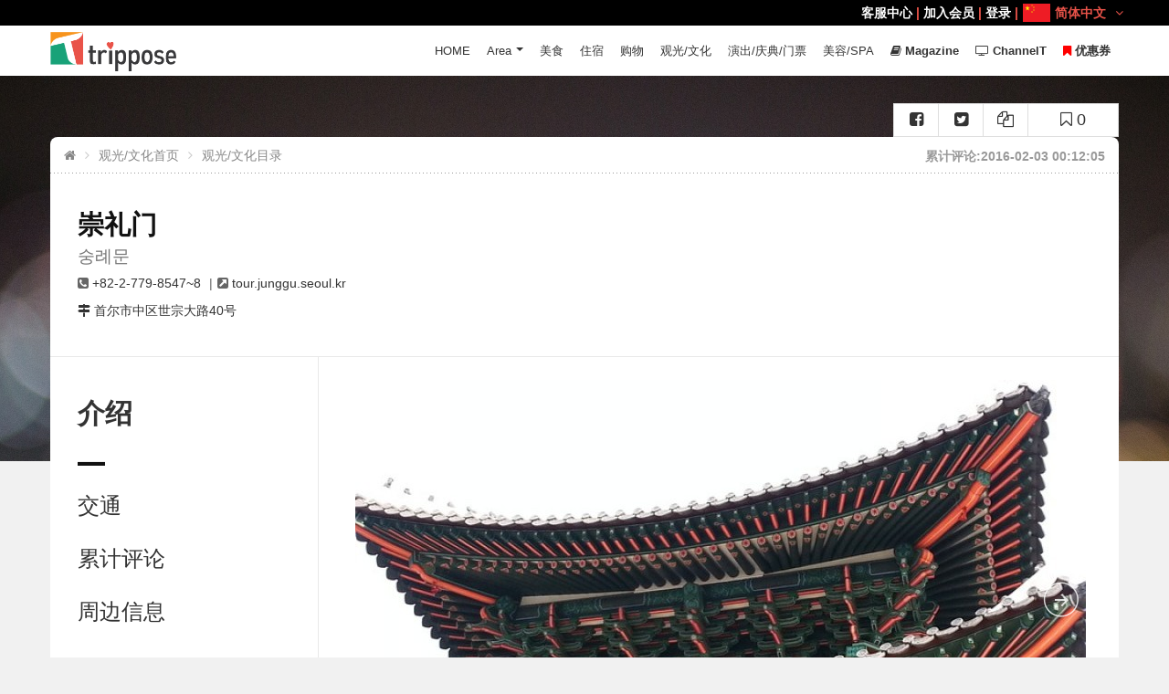

--- FILE ---
content_type: text/html; charset=UTF-8
request_url: https://cn.trippose.com/tour/sungnyemun-gate
body_size: 21990
content:
<!DOCTYPE html>
<!--[if IE 7 ]> <html class="ie ie7"> <![endif]-->
<!--[if IE 8 ]> <html class="ie ie8"> <![endif]-->
<!--[if IE 9 ]> <html class="ie ie9"> <![endif]-->
<!--[if (gt IE 9)|!(IE)]><!-->
<html lang="zh"> <!--<![endif]-->
<head>
<meta name="google-site-verification" content="yqb3IHa1uPXp5Vx95F3u4Joj6c8G4RV_2QcGI5S2Dc0" />
<meta name="msvalidate.01" content="7D6262BD25B52AC656591ED35A4C3B8B" />
<meta charset="utf-8">
<meta http-equiv="cache-control" content="no-cache,must-revalidate"/>
<meta http-equiv="expires" content="0"/>

<meta http-equiv="content-language" content="zh-cn" />
<link rel="canonical" href="https://cn.trippose.com/tour/sungnyemun-gate" >
<link rel="alternate" href="https://www.trippose.com/tour/sungnyemun-gate" hreflang="ja-JP" />
<link rel="alternate" href="https://en.trippose.com/tour/sungnyemun-gate" hreflang="en" />
<link rel="alternate" href="https://cn.trippose.com/tour/sungnyemun-gate" hreflang="zh-CN" />
<link rel="alternate" href="https://tw.trippose.com/tour/sungnyemun-gate" hreflang="zh-Hans-TW" />
<link rel="alternate" href="https://hk.trippose.com/tour/sungnyemun-gate" hreflang="zh-Hans-HK" />
<meta name="viewport" content="width=device-width, initial-scale=0.85, maximum-scale=3, user-scalable=yes,minimum-scale=0.5">
<title>崇礼门 | 숭례문   : TRIPPOSE</title>
<meta name="description" content="  崇礼门最早建于朝鲜太祖5年(1396年)，1398年2月完成扩建。崇礼门是朝鲜时代汉城都城四大门中位于南侧的正门，因此也被称为南大门。1448年大规模修建，此后虽然历经壬辰倭乱及丙子胡乱，但都没有受到波及。1962年依据文化" />
<!-- <meta name="keywords" content="" /> -->
<link rel="shortcut icon" href="/favicon.ico" type="image/x-icon">
<link rel="icon" href="/favicon.ico" type="image/x-icon">

<!-- 페이스북용  -->
<meta property="og:type" content="article" />
<meta property="og:image" content="https://img.trippose.com/thum/1008468/600/450">
<meta property="og:url" content="https://cn.trippose.com/tour/sungnyemun-gate" />
<meta property="og:site_name" content="Trippose - 韩国旅游" />
<meta property="og:title" content="崇礼门 | 숭례문   : TRIPPOSE" />
<meta property="og:description" content="  崇礼门最早建于朝鲜太祖5年(1396年)，1398年2月完成扩建。崇礼门是朝鲜时代汉城都城四大门中位于南侧的正门，因此也被称为南大门。1448年大规模修建，此后虽然历经壬辰倭乱及丙子胡乱，但都没有受到波及。1962年依据文化" />
<!-- 트위터 -->
<meta name="twitter:card" content="summary" />
<meta name="twitter:url" content="https://cn.trippose.com/tour/sungnyemun-gate" />
<meta name="twitter:title" content="崇礼门 | 숭례문   : TRIPPOSE" />
<meta name="twitter:description" content="  崇礼门最早建于朝鲜太祖5年(1396年)，1398年2月完成扩建。崇礼门是朝鲜时代汉城都城四大" />
<meta name="twitter:image" content="https://img.trippose.com/thum/1008468/600/450" />
<!-- 구글 애드센스 -->
<meta name="google-adsense-account" content="ca-pub-4512469379678890">

<meta http-equiv="X-UA-Compatible" content="IE=Edge">
<meta name="apple-mobile-web-app-capable" content="yes">
<!-- Font Google -->
<!-- <link href='http://fonts.googleapis.com/css?family=Lato:300,400%7COpen+Sans:300,400,600' rel='stylesheet' type='text/css'> -->
<!-- End Font Google -->
<!-- Library CSS -->
<link rel="stylesheet" href="//maxcdn.bootstrapcdn.com/font-awesome/4.5.0/css/font-awesome.min.css?v=1000152">
<link rel="stylesheet" href="/css/library/bootstrap.min.css?v=1000152">
<link rel="stylesheet" href="https://img.trippose.com/css/library/jquery-ui.min.css?v=1000152">
<link rel="stylesheet" href="https://img.trippose.com/css/library/owl.carousel.css?v=1000152">
<link rel="stylesheet" href="https://img.trippose.com/js/jquery.mb.YTPlayer/dist/css/jquery.mb.YTPlayer.min.css?v=1000152">

<link rel="stylesheet" href="https://img.trippose.com/css/library/magnific-popup.css?v=1000152">
<link rel="stylesheet" href="/css/weather-icons.min.css?v=1000152">
<!-- End Library CSS -->
<link rel="stylesheet" href="https://www.trippose.com/css/style.css?v=1000152">
<link rel="stylesheet" href="https://img.trippose.com/css/response.css?v=1000152">
<link rel="stylesheet" href="https://img.trippose.com/css/response-1199.css?v=1000152">
<link rel="stylesheet" href="https://img.trippose.com/css/response-991.css?v=1000152">
<link rel="stylesheet" href="https://img.trippose.com/css/response-767.css?v=1000152">
<link rel="stylesheet" href="https://img.trippose.com/css/response-480.css?v=1000152">
<!-- <link rel="stylesheet" href="https://img.trippose.com/css/response-320.css?v=1000152"> -->

<!-- Latest compiled and minified JavaScript -->
<script src="https://cdn.pannellum.org/2.3/pannellum.js"></script>
<!-- Latest compiled and minified CSS -->
<link rel="stylesheet" href="https://cdn.pannellum.org/2.3/pannellum.css?__v=0.8.5.1">
<script async src="https://www.googletagmanager.com/gtag/js?id=UA-67898741-2"></script>
<script>
  window.dataLayer = window.dataLayer || [];
  function gtag(){dataLayer.push(arguments);}
  gtag('js', new Date());

  gtag('config', 'UA-67898741-2');
  var _LAN = 'CN';

var _LAN = 'CN';
</script>


</head>
<body >
<!-- Wrap -->
<div id="wrap">
<style>
	.hcsb_poweredBy, .hcsb_topTitle{display:none !important}
	.labelssss{
	  color:white;
	  background-color:red;
	  font-size:20px;
	  text-align:center;width:80px;height:80px;line-height:80px;border-radius:100%;white-space:nowrap;
	}
</style>

 <!-- Header -->
 <header id="header" class="header">
	<div class="container">
	 <div class="logo float-left">
	<a href="/" title=""><img src="/images/logo-header2.png?v=1" alt=""></a>
</div>
	  <!-- Bars -->
	  <div class="bars" id="bars"></div>
	  <!-- End Bars -->
		<nav class="navigation nav-c nav-desktop" id="navigation" data-menu-type="1200">
	<div class="nav-inner">
		<a href="#" class="bars-close" id="bars-close"  style="display:none"></a>
		<div class="tb">
			<div class="tb-cell">
				<ul class="menu-list">
					<li><a href="/">HOME</a></li>
					<li>
						<a href="#">Area</a>
						<ul class="sub-menu">
							<li><a href="/seoul/">首尔</a></li>
							<li><a href="/incheon/">仁川</a></li>
							<li><a href="/daejeon/">大田</a></li>
							<li><a href="/daegu/">大邱</a></li>
							<li><a href="/gwangju/">光州</a></li>
							<li><a href="/busan/">釜山</a></li>
							<li><a href="/gyeonggido/">京畿道</a></li>
							<li><a href="/gangwondo/">江原道</a></li>
							<li><a href="/chungcheongdo/">忠清道</a></li>
							<li><a href="/gyeongsangdo/">庆尚道</a></li>
							<li><a href="/jeollado/">全罗道</a></li>
							<li><a href="/jeju/">济州</a></li>
						</ul>
					</li>
					<li ><a href="/food/">美食</a></li>
					<li >
						<a href="/lodge/">住宿</a>
					</li>
					<li ><a href="/shopping/" >购物</a></li>
					<li ><a href="/culture-tour/" >观光/文化</a></li>
					<li ><a href="/ticket-festival-show/">演出/庆典/门票</a></li>
					<li ><a href="/beauty/" >美容/SPA</a></li>
					<li ><a href="/magazine/" ><i class="fa fa-book"></i> <strong>Magazine</strong></a></li>
					<li ><a href="/channel/" ><i class="fa fa-television"></i> <strong>ChannelT</strong></a></li>
										<li ><a href="/coupon/"><i class="fa fa-bookmark" style="color:#f00"></i> <strong>优惠券</strong></a></li>
				</ul>
			</div>
		</div>
	</div>
	</nav>
	<!--End Navigation-->
	<nav class="top-nav" style="box-sizing:border-box;padding-left:15px">
	 	<ul >
	 		<li class="mli">
	 				 			<a href="/help/faq">客服中心</a> |
									<a href="/member/join">加入会员</a> |
					<a href="/member/login">登录</a> |
								 <div class="currency-lang-bottom dropdown-cn float-right" style="margin-left:5px">
					<div class="dropdown-head">
					<img src="/images/icon/flag_cn.png" />简体中文
											<span class="angle-down"><i class="fa fa-angle-down"></i></span>
					</div>
					<div class="dropdown-body">
						<ul>
						 <li ><a href="//www.trippose.com/tour/sungnyemun-gate"><img src="/images/icon/flag_jp.png" />日本語</a></li>
						 <li ><a href="//en.trippose.com/tour/sungnyemun-gate"><img src="/images/icon/flag_en.png" />English</a></li>
						 <li class="current"><a href="//cn.trippose.com/tour/sungnyemun-gate"><img src="/images/icon/flag_cn.png" />简体中文</a></li>
						 <li ><a href="//tw.trippose.com/tour/sungnyemun-gate"><img src="/images/icon/flag_tw.png" />繁體台灣</a></li>
						 <li ><a href="//hk.trippose.com/tour/sungnyemun-gate"><img src="/images/icon/flag_hk.png" />繁體香港</a></li>
						</ul>
					</div>
				   </div>
	 		</li>
	 	</ul>
	</nav>
	</div>
 </header>
 <!-- End Header -->

<!--Banner-->

<section class="sub-banner">
					<div class="bg-parallax" style="background-image:url('/img/bg/bokeh-514948_1920.jpg'); height: 450px;" ></div>

				<div class="logo-banner text-center">
	<a href="/" title="">
	 <img src="/images/logo-banner.png" alt="">
	</a>
</div>
</section>
		<!--End Banner-->
<!-- Main -->
<script type="application/ld+json">
{
 "@context": "http://schema.org",
 "@type": "BreadcrumbList",
 "itemListElement":
 [
  {
   "@type": "ListItem",
   "position": 1,
   "item":
   {
    "@id": "/",
    "name": "首页"
    }
  },
  {
   "@type": "ListItem",
   "position": 2,
   "item":
   {
    "@id": "/culture-tour/",
    "name": "观光/文化首页"
    }
  },
  {
   "@type": "ListItem",
  "position": 3,
  "item":
   {
     "@id": "/culture-tour/list/",
     "name": "观光/文化目录"
   }
  }
 ]
}
</script>
<div class="main main-dt" >
	<div class="container">
		<div class="main-cn bg-white clearfix">
			<div class="detail-sns-box">
				<a href="javascript:void(0)" title=""  a-key="sungnyemun-gate" class="add-bookmark awe-btn awe-btn-3 awe-btn-small" >
					<i class="fa fa-bookmark-o"></i> <span>0</span>
				</a>
				<a href="javascript:void(0)" title=""  class="share-url-copy add-sns-facebook awe-btn awe-btn-3 awe-btn-small" ><i class="fa fa-copy"></i></span></a>
				<a href="javascript:void(0)" title=""  class="share-twitter add-sns-twitter awe-btn awe-btn-3 awe-btn-small" ><i class="fa fa-twitter-square"></i></span></a>
				<a href="javascript:void(0)" title=""  class="share-facebook add-sns-google awe-btn awe-btn-3 awe-btn-small" ><i class="fa fa-facebook-square"></i></span></a>
			</div>
			<section class="breakcrumb-sc">
				<ul class="breadcrumb arrow">
					<li><a href="/"><i class="fa fa-home"></i></a></li>
										<li><a href="/culture-tour" title="">观光/文化首页</a></li>
					<li><a href="/culture-tour/list/" title="">观光/文化目录</a></li>
					
				</ul>

				<div class="support float-right">
					<small>累计评论:2016-02-03 00:12:05</small>
				</div>
			</section>
			<!-- End Breakcrumb -->
						</script>
			<!-- Header Detail -->
			<section class="head-detail"  >
				<div class="head-dt-cn">
					<div class="row">
						<div class="col-sm-12">
							<h1>
								崇礼门																<small style="display:block;margin-top:10px">숭례문</small>
							</h1>

							<ul>
														<li><i class="fa fa-phone-square"></i> <span>+82-2-779-8547~8</span></li>
																					<li><i class="fa fa-external-link-square"></i> <span>tour.junggu.seoul.kr</span></li>
																					</ul>


							<div class="start-address"  >

								<address class="address">
									<i class="fa fa-map-signs"></i> 首尔市中区世宗大路40号 								</address>

							</div>

						</div>
											</div>
				</div>
			</section>
			<!-- End Header Detail -->
						<!-- Check Rates-->
			<section class="check-rates detail-cn" id="check-rates">
				<div class="row">
					<div class="col-lg-3 detail-sidebar ">
						<div class="scroll-heading">
							<h2>介绍</h2>
							<hr class="hr">
																					<a href="#about-area" title="">交通</a>
							<a href="#review-detail" title="">累计评论</a>
							<a href="#about-distance" title="">周边信息</a>

						</div>
					</div>
					<div class="col-lg-9 check-rates-cn date-availability-cn">
						<div class="row">
						<div class="row">
						<div >
							<!-- 슬라이더 -->
														<div id="jssor_1" style="position: relative; margin: 0 auto; top: 0px; left: 0px; width: 800px; height: 533px; overflow: hidden; visibility: hidden; background-color: #24262e;">
									<!-- Loading Screen -->
									<div data-u="loading" style="position: absolute; top: 0px; left: 0px;">
										<div style="filter: alpha(opacity=70); opacity: 0.7; position: absolute; display: block; top: 0px; left: 0px; width: 100%; height: 100%;"></div>
										<div style="position:absolute;display:block;background:url('/slider/loading.gif') no-repeat center center;top:0px;left:0px;width:100%;height:100%;"></div>
									</div>
									<div data-u="slides" style="cursor: default; position: relative; top: 0px; left: 0px; width: 800px; height: 533px; overflow: hidden;">
																				<div data-p="144.50" style="display: none;">
													<img data-u="image" src="//img.trippose.com/thum/1008466/800/533" />
													<img data-u="thumb" src="//img.trippose.com/thum/1008466/82/55" />
												</div>
																		<div data-p="144.50" style="display: none;">
													<img data-u="image" src="//img.trippose.com/thum/1008467/800/533" />
													<img data-u="thumb" src="//img.trippose.com/thum/1008467/82/55" />
												</div>
																		<div data-p="144.50" style="display: none;">
													<img data-u="image" src="//img.trippose.com/thum/1008468/800/533" />
													<img data-u="thumb" src="//img.trippose.com/thum/1008468/82/55" />
												</div>
								
									</div>
									<!-- Thumbnail Navigator -->
									<div data-u="thumbnavigator" class="jssort01" style="position:absolute;left:0px;bottom:0px;width:800px;height:80px;" data-autocenter="1">
										<!-- Thumbnail Item Skin Begin -->
										<div data-u="slides" style="cursor: default;">
											<div data-u="prototype" class="p">
												<div class="w">
													<div data-u="thumbnailtemplate" class="t"></div>
												</div>
												<div class="c"></div>
											</div>
										</div>
										<!-- Thumbnail Item Skin End -->
									</div>
									<!-- Arrow Navigator -->
									<span data-u="arrowleft" class="jssora05l" style="top:220px;left:8px;width:40px;height:40px;"></span>
									<span data-u="arrowright" class="jssora05r" style="top:220px;right:8px;width:40px;height:40px;"></span>
							</div>
													</div>
						</div>
						</div>
						<!-- Description -->
						<div class="tour-description"  style="margin-bottom:40px">

						

							<div class="tour-detail-text" style="margin-bottom:40px" id="overview_div">
								<p>
								  崇礼门最早建于朝鲜太祖5年(1396年)，1398年2月完成扩建。崇礼门是朝鲜时代汉城都城四大门中位于南侧的正门，因此也被称为南大门。1448年大规模修建，此后虽然历经壬辰倭乱及丙子胡乱，但都没有受到波及。1962年依据文化财保护法，被正式指定为国宝第1号。<br> 

  有关崇礼门匾额题字者的传说有好几种，有传说为，太祖时期(1335－1408年)李成桂修建都城时发现从风水上看来首尔的安山即冠岳山火气太过旺盛，认为会危及都城甚至引发景福宫火灾。崇礼门的礼字在阴阳五行中属火，将它与崇字竖列，则形似火苗呼呼燃烧，当时认为这样就能以火克冠岳山之火，故将匾额竖写。崇礼门匾额题字既庄重又淡雅，既有力又优美。崇礼门是现存诸多城门中规模最大的，是典型的多包式建筑，以坚实木造建筑为典范，被列为韩国建筑史上最重要的建筑物之一。<br>
  1997年初首尔市为了让城阙景观更能突显其特色，因此放置照明设备。首尔中区政府办公室也于2005年10月起开始进行修路工程，以及对虹霓门入口等5处实施地标调查，并挖掘推测为朝鲜世宗时期的石墙基座和地基石等。1907年贯通南大门的地铁线路挖掘时，城门周围约堆积了1公尺左右的泥土，可见基石等石头完全被泥土盖住的事实。最后为了让游客欣赏到比地基还要低1.6米的地形构造，决定在中央通路试掘部分选择保持当时原貌以供欣赏。沿着崇礼门中央通路往虹霓门方向步行便可以围绕整座崇礼门进行参观。								</p>

							</div>
							<h2 class="title-detail">使用信息</h2>
							<div class="optional-list" style="margin-bottom:40px">
														<p><span>・问询及向导 : </span> 崇礼门管理处 +82-2-779-8547~8</p>
														<p><span>・停车场 : </span> 无</p>
														<p><span>・休息日 : </span> 周一</p>
														<p><span>・开放时间 : </span> [开放时间]09:00~18:00<br>※ 6~8月 09:00~18:30<br>※ 12~2月 09:00~17:30</p>
														</div>
														<h2 class="title-detail">
								入场费							</h2>
							<div class="tour-detail-text" style="margin-bottom:40px">
								无							</div>
														<h2 class="title-detail">
								卫生间							</h2>
							<div class="tour-detail-text" style="margin-bottom:40px">
								无							</div>
							




						</div>
				</div>
			</section>
			<!-- End Check Rates -->

			<!-- About Area -->
						<!-- End About Area -->

			<!-- About Area -->
						<!-- End About Area -->

			<!-- About Area -->
			<section class="about-area detail-cn" id="about-area">
				<div class="row">
					<div class="col-lg-3 detail-sidebar">
						<div class="scroll-heading">
							<h2>交通</h2>
							<hr class="hr">
							<a href="#check-rates" title="">介绍</a>
																					<a href="#review-detail" title="">累计评论</a>
							<a href="#about-distance" title="">周边信息</a>

						</div>
					</div>
					<div class="col-lg-9">
						<div class="about-area-text">
							<h2>交通</h2>
							<p>
								地铁1, 2号线市厅站步行10分钟<br>
1, 4号线首尔站步行10分钟<br>
4号线会贤站步行10分钟							</p>
						</div>
						<div class="hotel-detail-map">
							<div id="hotel-detail-map" data-latlng="37.55998550580,126.97529927620"></div>
							<p class="about-area-location"><i class="fa  fa-map-marker"></i>首尔市中区世宗大路40号</p>
						</div>
						<br />

													<h3>Traffic information</h3>
															<ul>
																	<li><i class="fa fa-train" aria-hidden="true"></i> Subway Line 4 <b>Hoehyeon (Namdaemun Market)</b> (회현(남대문시장)）- 307m </li>
																	<li><i class="fa fa-train" aria-hidden="true"></i> Subway Line 2 <b>City Hall</b> (시청）- 549.8m </li>
																	<li><i class="fa fa-train" aria-hidden="true"></i> Subway Line 1 <b>City Hall</b> (시청）- 549.8m </li>
																	<li><i class="fa fa-train" aria-hidden="true"></i> Subway Line A <b>Seoul</b> (서울）- 640.8m </li>
																	<li><i class="fa fa-train" aria-hidden="true"></i> Subway Line 1 <b>Seoul</b> (서울）- 640.8m </li>
																	<li><i class="fa fa-train" aria-hidden="true"></i> Subway Line 4 <b>Seoul</b> (서울）- 640.8m </li>
																	<li><i class="fa fa-train" aria-hidden="true"></i> Subway Line K <b></b> (서울(경의중앙선)）- 651.7m </li>
																</ul>
													

							<div class="tour-detail-text" style="margin-bottom:40px;margin-top: 50px;">

								<p>
								<h3 style="text-align: center;display: block;"><span style="color:#FFFFFF;background-color:#FF7A85;display: block;padding: 11px;font-weight:bold">为你推荐韩国人气优惠券信息</span><a href="EN.trippose.com/tour/seoulland" target="_blank"><span style="color:#FF0000;"></span></a></h3>

<h3><a href="/tour/seoulland" target="_blank"><span style="color:#FF0000;"></span></a></h3>

<div class="row three-col">
<div class="col-md-4 col-1">
<p><img alt="" src="//img.trippose.com/thum/1105159/600/600" /></p>

<p>★<strong><a href="/tour/seoulland" target="_blank">Seoulland Amusement Park Daily Pass Discount Ticket</a></strong></p>
</div>

<div class="col-md-4 col-2">
<p><img alt="" src="//img.trippose.com/thum/1080629/600/600" /></p>

<p>★<strong><a href="/este/myeongdong-hana-mud-sauna" target="_blank">明洞花MUD汗蒸幕（Hana Mud汗蒸房 女性专用汗蒸房）</a></strong></p>
</div>

<div class="col-md-4 col-3">
<p><img alt="" src="//img.trippose.com/thum/1106566/600/600" /></p>

<p>★<strong><a href="/magazine?cate=11" target="_blank">今天谁最耀眼？揭秘K-pop偶像与韩流明星的生日派对！</a></strong></p>
</div>
</div>

<p>&nbsp;</p>

<div class="row three-col">
<div class="col-md-4 col-1">
<p><img alt="" src="//img.trippose.com/thum/1105308/600/600" />▷▶<strong><a href="/restaurant/dami-porridge" target="_blank">多味粥 明洞本店クーポン<br />
Dami Porridge(Damijuk) Coupon</a></strong></p>
</div>

<div class="col-md-4 col-2">
<p><img alt="" src="//img.trippose.com/thum/1105512/600/600" /><br />
▷▶&nbsp;<strong><a href="/shopping/all-mask-story-coupon" target="_blank">ALL MASK STORY Myeongdong Branch Coupon x GIFT</a></strong></p>
</div>

<div class="col-md-4 col-3">
<p><img alt="" src="//img.trippose.com/thum/1105618/600/600" /><br />
▷▶ <strong><a href="https://www.trippose.com/magazine/immerse-in-the-ultimate-casino-excursion-of-south-korea" target="_blank">Paradise Walkerhill Casino Coupon</a></strong></p>
</div>
</div>

<div class="row three-col">
<div class="col-md-4 col-1">
<p><img alt="" src="//img.trippose.com/thum/1105945/600/600" /></p>

<p>▷▶ <em><strong><a href="/magazine/enjoy-the-best-of-myeongdong" target="_blank">享受明洞，首尔的精华，利用独家优惠券 - 韩国之旅的必访胜地！</a></strong></em></p>
</div>

<div class="col-md-4 col-2">
<p><img alt="" src="//img.trippose.com/thum/1105130/600/600" /></p>

<p>▶▷&nbsp;<strong><a href="/search?k=신세계" target="_blank" title="新世界免税店明洞店 / 新世界免税店优惠券">新世界免税店优惠券</a><br />
<a href="/search?k=신세계" target="_blank" title="新世界百货店总店">新世界百货店总店</a></strong></p>
</div>

<div class="col-md-4 col-3">
<p><img alt="" src="//img.trippose.com/thum/1105949/600/600" /></p>

<p>▶▷ <a href="/restaurant/deungchonshabukalguksu-myeongdong-branch" target="_blank"><strong>Deungchon Shabu Kalguksu Myeongdong Branch COUPON</strong></a></p>
</div>
</div>

<div style="text-align: center;"><span style="color:#008000;"></span>

<div style="text-align: center;"><span style="color:#008000;"><br />
▼</span> <a href="/tour/incheon-five-senses-stamp-tour" target="_blank"><span style="color:#FF0000;"></span><span style="color:#FF0000;">全感官畅享「1883仁川全球盖章之旅」</span></a><span style="color:#008000;">▼</span></div>
<span style="color:#008000;"><a href="/tour/incheon-five-senses-stamp-tour" target="_blank"><img alt="" src="//img.trippose.com/thum/1108143/1499/537" /></a><br />
<br />
<br />
▼</span> <a href="/magazine/immerse-in-the-ultimate-casino-excursion-of-south-korea" target="_blank"><span style="color:#FF0000;">Korea Casino Coupon /&nbsp;韓国カジノクーポン / 韓國娛樂場優惠券</span></a>&nbsp;<span style="color:#008000;">▼</span></div>
<a href="/magazine/immerse-in-the-ultimate-casino-excursion-of-south-korea" target="_blank"><img alt="" src="//img.trippose.com/thum/1107639/1884/564" /></a>								</p>

							</div>
					</div>


				</div>
			</section>
			<!-- End About Area -->

			<!-- Hotel Detail Reviews -->
			<section class="review-detail detail-cn" id="review-detail">

				<div class="row">
					<div class="col-lg-3 detail-sidebar">
						<div class="scroll-heading">
							<h2>累计评论</h2>
							<hr class="hr">
							<a href="#check-rates" title="">介绍</a>
																					<a href="#about-distance" title="">周边信息</a>
							<a href="#about-area" title="">交通</a>
						</div>
					</div>
					<div class="col-lg-9 review-detail-cn">
						<!-- Review All -->
						<div class="review-all" id="review-box">
							<h4 class="review-h">累计评论(0)</h4>						</div>
						<!-- End Review All -->
					</div>
				</div>
			</section>
			<!-- End Hotel Detail Reviews -->

			<section class="detail-footer detail-cn">
				<div class="row">
					<div class="col-lg-3"></div>
					<div class="col-lg-9 detail-footer-cn">
						<!-- End Show More Book -->
						<div class="leave-comment">
							<h3 class="reply-title">撰写评论</h3>
							<div class="form-contact row">
								<form id="add-comment-form" method="post"  enctype="multipart/form-data">
									<div class="col-xs-12"  style="padding-top:20px">
										<span style="margin-right:15px">选择分数</span>
										<input id="ex6" name="score" type="text" data-slider-min="1" data-slider-max="5" data-slider-step="1" data-slider-value="5"/>
										<span id="ex6CurrentSliderValLabel" style="margin-left:15px">分数 : <span id="ex6SliderVal" >5</span>分</span>
										<p style="padding-top:10px;color:#555">

											请根据服务质量、位置、价格、卫生等选择综合分数。										</p>
									</div>

									<div class="col-xs-12">

										<div class="form-field form-field-area">
											<h4>Attach image</h4>
											<input type="file" name="c_img1"  class="form-control" />
											<input type="file" name="c_img2"  class="form-control" />
											<input type="file" name="c_img3"  class="form-control" />
										</div>
									</div>
									<div class="col-xs-12">
										<div class="form-field form-field-area">
											<h4>Review</h4>
											<textarea name="message" id="message" cols="20" rows="10" class="field-input" ></textarea>
										</div>
									</div>
									<div class="col-xs-12">
										<button class="awe-btn awe-btn-2 arrow-right arrow-white awe-btn-lager float-right comment-add-btn">确定</button>
									</div>
									<input type="hidden" name="a_seq" value="1003188" />

								</form>
							</div>
						</div>
					</div>
				</div>
			</section>


			<!-- Check Rates-->
			<section class="check-rates detail-cn" id="about-distance">
				<div class="row">
					<div class="col-lg-3 detail-sidebar">
						<div class="scroll-heading">
							<h2>周边信息</h2>
							<hr class="hr">
							<a href="#check-rates" title="">介绍</a>
																					<a href="#about-area" title="">交通</a>
							<a href="#review-detail" title="">累计评论</a>
						</div>
					</div>
					<div class="col-lg-9 check-rates-cn date-availability-cn">
						<!-- Description -->
												<h2 class="title-detail">周边信息</h2>
						<ul class="tabs-availability">
														<li class="active"><a data-toggle="tab" href="#section_food">美食</a></li>
														<li ><a data-toggle="tab" href="#section_shopping">购物</a></li>
														<li ><a data-toggle="tab" href="#section_tour">观光/文化</a></li>
														<li ><a data-toggle="tab" href="#section_lodge">住宿</a></li>
														<li ><a data-toggle="tab" href="#section_este">美容/SPA</a></li>
													</ul>
						<div class="tab-content" style="margin-bottom: 40px">
														<div id="section_food" class="cruise-dates-tabs tab-pane fade cabin-type-cn active in"">
							<div class="responsive-table">
								<table class="table cabin-type-tabel table-radio">
								<tbody>
																		<tr onclick="location.href='/restaurant/honam-sikdang'">
									<td class="td-room">

										<figure><img src="//img.trippose.com/thum/1097916/170/108" alt="">
										</figure>
																				<h2><a href="/restaurant/honam-sikdang" title="湖南餐厅 ">湖南餐厅 </a></h2>
										<p ><i class="fa fa-map-marker"></i> 首尔 > 南大门・首尔站</p>
										<p>韩国美食节目经常介绍的美食店。 位于首尔特别市南大门市场附近的炖带鱼专门店。主打菜品是炖带鱼。</p>
									</td>
									<td class="t-price">
									<div class="price-box">
									<span class="price"><ins>149m</ins></span>
									</div>
									</td>
									</tr>
																		<tr onclick="location.href='/restaurant/café-des-arts'">
									<td class="td-room">

										<figure><img src="//img.trippose.com/thum/1094808/170/108" alt="">
										</figure>
																				<h2><a href="/restaurant/café-des-arts" title="Cafe des Arts">Cafe des Arts</a></h2>
										<p ><i class="fa fa-map-marker"></i> 首尔 > </p>
										<p>驻韩法国文化院的Cafe des Arts，是美食与文化相遇的韩国唯一概念咖啡小酒馆。这里与法国文化院媒体图书馆对望，另外还备有会议室，是可以接触到各种型态法国文化的综合空间。</p>
									</td>
									<td class="t-price">
									<div class="price-box">
									<span class="price"><ins>165m</ins></span>
									</div>
									</td>
									</tr>
																		<tr onclick="location.href='/restaurant/eunho-sikdang'">
									<td class="td-room">

										<figure><img src="//img.trippose.com/thum/1080064/170/108" alt="">
										</figure>
																				<h2><a href="/restaurant/eunho-sikdang" title="银浩食堂(Eunho sikdang)">银浩食堂(Eunho sikdang)</a></h2>
										<p ><i class="fa fa-map-marker"></i> 首尔 > 南大门・首尔站</p>
										<p>70年前在南大门市场开始摆摊卖牛尾汤，至今已历经3代，但口味依旧保持不变。除了牛尾汤外，也可品尝到美味的牛膝骨汤、牛杂碎汤和水煮肉。


&nbsp;



























</p>
									</td>
									<td class="t-price">
									<div class="price-box">
									<span class="price"><ins>192m</ins></span>
									</div>
									</td>
									</tr>
																		<tr onclick="location.href='/restaurant/gangseo-myeonok'">
									<td class="td-room">

										<figure><img src="//img.trippose.com/thum/1094846/170/108" alt="">
										</figure>
																				<h2><a href="/restaurant/gangseo-myeonok" title="江西麵屋">江西麵屋</a></h2>
										<p ><i class="fa fa-map-marker"></i> 首尔 > 市厅・光化门</p>
										<p>50年期间，平壤冷麵的原汁原味一直被江西麵屋保留下来。这里的麵条使用江原道土种蕎麦和淀粉，透过均匀搅拌后所製成的麵条相当Q弹好吃，再配上浓郁又凉爽可口的汤底，成就一碗碗传统美食。想要品尝冷麵的旅客一定不能</p>
									</td>
									<td class="t-price">
									<div class="price-box">
									<span class="price"><ins>253m</ins></span>
									</div>
									</td>
									</tr>
																		<tr onclick="location.href='/restaurant/jinju-hall'">
									<td class="td-room">

										<figure><img src="//img.trippose.com/thum/1015460/170/108" alt="">
										</figure>
																				<h2><a href="/restaurant/jinju-hall" title="晋州会馆">晋州会馆</a></h2>
										<p ><i class="fa fa-map-marker"></i> 首尔 > 市厅・光化门</p>
										<p>晋州会馆是开业40多年的传统豆面条店。浓浓的面条汤尤为出名, 是江原道地区生产的特种黄豆制作而成, 适合夏季避暑食用。</p>
									</td>
									<td class="t-price">
									<div class="price-box">
									<span class="price"><ins>267m</ins></span>
									</div>
									</td>
									</tr>
																		<tr onclick="location.href='/restaurant/samsung-charcoal-grilled-food'">
									<td class="td-room">

										<figure><img src="//img.trippose.com/thum/1075003/170/108" alt="">
										</figure>
																				<h2><a href="/restaurant/samsung-charcoal-grilled-food" title="三星猪排骨">三星猪排骨</a></h2>
										<p ><i class="fa fa-map-marker"></i> 首尔 > 市厅・光化门</p>
										<p>1972年开始逐渐名声鹊起的这家店以店里特制的红酱料而广为人知。所谓红酱料就是用辣椒粉、大蒜、生姜等制成的甜味辣酱。涂上红酱料的猪肉, 在炭火上经火烤, 颜色格外红艳。猪肉原味中又加入几分甜辣, 对于本来就爱吃辣</p>
									</td>
									<td class="t-price">
									<div class="price-box">
									<span class="price"><ins>357m</ins></span>
									</div>
									</td>
									</tr>
																	</tbody>
								</table>
							</div>
							</div>
														<div id="section_shopping" class="cruise-dates-tabs tab-pane fade cabin-type-cn "">
							<div class="responsive-table">
								<table class="table cabin-type-tabel table-radio">
								<tbody>
																		<tr onclick="location.href='/shopping/sungnyemun-imported-goods-shopping-center'">
									<td class="td-room">

										<figure><img src="//img.trippose.com/thum/1011647/170/108" alt="">
										</figure>
																				<h2><a href="/shopping/sungnyemun-imported-goods-shopping-center" title="崇礼门">崇礼门</a></h2>
										<p ><i class="fa fa-map-marker"></i> 首尔 > 南大门・首尔站</p>
										<p>崇礼门进口商街占据了高达22层的大韩火灾保险大厦的地下2层，相对于建筑较低的南大门市场，这里更容易就能被顾客所发现，崇礼门进口商街经营各种进口商品，其中还以音响器材和相机而闻名，同时也经营各种登山、钓鱼、</p>
									</td>
									<td class="t-price">
									<div class="price-box">
									<span class="price"><ins>87m</ins></span>
									</div>
									</td>
									</tr>
																		<tr onclick="location.href='/shopping/namdaemun-market-mungu'">
									<td class="td-room">

										<figure><img src="//img.trippose.com/thum/1060855/170/108" alt="">
										</figure>
																				<h2><a href="/shopping/namdaemun-market-mungu" title="南大门文具商街">南大门文具商街</a></h2>
										<p ><i class="fa fa-map-marker"></i> 首尔 > 南大门・首尔站</p>
										<p>有着&ldquo;文具谷&rdquo;之称的文具商街是一家集文具、玩具及包装用品于一堂的专门商街。商品设计独特新颖，颇受爱好发明的日本游客青睐。这里除了文具专卖店以外，还聚集着许多相机专卖店，相机用品种类齐全，不仅受到</p>
									</td>
									<td class="t-price">
									<div class="price-box">
									<span class="price"><ins>111m</ins></span>
									</div>
									</td>
									</tr>
																		<tr onclick="location.href='/shopping/namdaemun-ginseng-market'">
									<td class="td-room">

										<figure><img src="//img.trippose.com/thum/1009595/170/108" alt="">
										</figure>
																				<h2><a href="/shopping/namdaemun-ginseng-market" title="南大门人参市场">南大门人参市场</a></h2>
										<p ><i class="fa fa-map-marker"></i> 首尔 > 南大门・首尔站</p>
										<p>&nbsp;&nbsp;沿南大门市场中央路前行，位于南大门路的人参市场聚集了20余家人参卖场。另外，在南大门市场内的南大门剧场大厦楼的人参流通中心也有家卖场。这里的批发零售的人参比市价要便宜，可谓是物美价廉。&nbsp;&nbsp;另</p>
									</td>
									<td class="t-price">
									<div class="price-box">
									<span class="price"><ins>198m</ins></span>
									</div>
									</td>
									</tr>
																		<tr onclick="location.href='/shopping/namdaemun-jungang-shopping-center'">
									<td class="td-room">

										<figure><img src="//img.trippose.com/thum/1011691/170/108" alt="">
										</figure>
																				<h2><a href="/shopping/namdaemun-jungang-shopping-center" title="中央商街">中央商街</a></h2>
										<p ><i class="fa fa-map-marker"></i> 首尔 > 南大门・首尔站</p>
										<p>中央商街主要经营各种女性用品和韩国特色商品。一楼是女装专门卖场，时装设计独特，样式多样，深受女性顾客的青睐。并且，首饰店也分布在其中，极大地方便了购物。二楼是外国游客比较喜爱的传统民俗工艺品卖场，商品</p>
									</td>
									<td class="t-price">
									<div class="price-box">
									<span class="price"><ins>206m</ins></span>
									</div>
									</td>
									</tr>
																		<tr onclick="location.href='/shopping/daedo-market'">
									<td class="td-room">

										<figure><img src="//img.trippose.com/thum/1082596/170/108" alt="">
										</figure>
																				<h2><a href="/shopping/daedo-market" title="大都综合商街（音）">大都综合商街（音）</a></h2>
										<p ><i class="fa fa-map-marker"></i> 首尔 > </p>
										<p>大都综合商街主要经营各种进口商品，个性生活用品，各种男士佩饰，可以说是南大门市场内，装饰品的专卖店，每个店铺都有商品展示，但每家店铺都各有特色，商品种类繁多，是一处不错的购物场所。</p>
									</td>
									<td class="t-price">
									<div class="price-box">
									<span class="price"><ins>208m</ins></span>
									</div>
									</td>
									</tr>
																		<tr onclick="location.href='/shopping/cheongja-imported-goods-shopping-center'">
									<td class="td-room">

										<figure><img src="//img.trippose.com/thum/1011764/170/108" alt="">
										</figure>
																				<h2><a href="/shopping/cheongja-imported-goods-shopping-center" title="青瓷进口商街">青瓷进口商街</a></h2>
										<p ><i class="fa fa-map-marker"></i> 首尔 > 南大门・首尔站</p>
										<p>青瓷进口商街由经销国内比较少见的外国厨房用品和日用百货、服装、饰品等商品的卖场构成。地下以女性顾客为目标，销售厨房用品、女装、饰品等，一楼可以购买童装、内衣和日用百货。购物后可以在2楼和3楼的休息室和咖</p>
									</td>
									<td class="t-price">
									<div class="price-box">
									<span class="price"><ins>223m</ins></span>
									</div>
									</td>
									</tr>
																		<tr onclick="location.href='/shopping/namdaemun-shopping-center'">
									<td class="td-room">

										<figure><img src="//img.trippose.com/thum/1010017/170/108" alt="">
										</figure>
																				<h2><a href="/shopping/namdaemun-shopping-center" title="南大门综合商街">南大门综合商街</a></h2>
										<p ><i class="fa fa-map-marker"></i> 首尔 > 南大门・首尔站</p>
										<p>南大门商街历史悠久，不仅商品种类繁多，还出售其他地方难以买到的物品，并以此而闻名。商品的种类数不胜数，尤其是可以买到其他地方难以找到的照相机零部件，还出售全国各地的各种特产。</p>
									</td>
									<td class="t-price">
									<div class="price-box">
									<span class="price"><ins>224m</ins></span>
									</div>
									</td>
									</tr>
																		<tr onclick="location.href='/shopping/namdaemun-market-bondong-clothing-shopping-center'">
									<td class="td-room">

										<figure><img src="//img.trippose.com/thum/1061258/170/108" alt="">
										</figure>
																				<h2><a href="/shopping/namdaemun-market-bondong-clothing-shopping-center" title="南大门本洞服装商街">南大门本洞服装商街</a></h2>
										<p ><i class="fa fa-map-marker"></i> 首尔 > 南大门・首尔站</p>
										<p>南大门本洞服装商街作为一家传统市场，完好地保存了韩国市场的传统，里面分布着美食街(炖带鱼胡同)和精肉店，深受外国游客的青睐。此外，中央路设有出售日本游客喜爱的海苔、人参等产品，西侧街道上则有各种文具、美</p>
									</td>
									<td class="t-price">
									<div class="price-box">
									<span class="price"><ins>227m</ins></span>
									</div>
									</td>
									</tr>
																	</tbody>
								</table>
							</div>
							</div>
														<div id="section_tour" class="cruise-dates-tabs tab-pane fade cabin-type-cn "">
							<div class="responsive-table">
								<table class="table cabin-type-tabel table-radio">
								<tbody>
																		<tr onclick="location.href='/culture/plateau'">
									<td class="td-room">

										<figure><img src="//img.trippose.com/thum/1019142/170/108" alt="">
										</figure>
																				<h2><a href="/culture/plateau" title="罗丹画廊">罗丹画廊</a></h2>
										<p ><i class="fa fa-map-marker"></i> 首尔 > 市厅・光化门</p>
										<p>罗丹画廊是展示罗丹名作的美术馆，也是文化休闲的好地方，它是世界第八家罗丹作品专展画廊。罗丹画廊由常设展场‘Glass Pavilion’和2个企划展室组成，Glass Pavilion整体是半透明玻璃结构，因而可以在自然光下欣赏罗丹的名作</p>
									</td>
									<td class="t-price">
									<div class="price-box">
									<span class="price"><ins>170m</ins></span>
									</div>
									</td>
									</tr>
																		<tr onclick="location.href='/tour/namdaemun-market'">
									<td class="td-room">

										<figure><img src="//img.trippose.com/thum/1066504/170/108" alt="">
										</figure>
																				<h2><a href="/tour/namdaemun-market" title="南大门市场">南大门市场</a></h2>
										<p ><i class="fa fa-map-marker"></i> 首尔 > 南大门・首尔站</p>
										<p>南大门市场主要经营儿童服饰、女性服饰、男性服饰，还经营纤维制品、厨房用品、礼品、民间工艺品，土特产品、食品、进口产品、日用百货、潮流饰品等各种日常生活中需要的商品。是韩国国内经营范围最广、最大的综合市</p>
									</td>
									<td class="t-price">
									<div class="price-box">
									<span class="price"><ins>218m</ins></span>
									</div>
									</td>
									</tr>
																		<tr onclick="location.href='/culture/seoul-museum-of-art'">
									<td class="td-room">

										<figure><img src="//img.trippose.com/thum/1008166/170/108" alt="">
										</figure>
																				<h2><a href="/culture/seoul-museum-of-art" title="首尔市立美术馆">首尔市立美术馆</a></h2>
										<p ><i class="fa fa-map-marker"></i> 首尔 > 市厅・光化门</p>
										<p>  首尔市立美术馆位于贞洞德寿宫和庆熙宫之间，是对1920年代复古风格建筑旧大法院修复之后而建成。该美术馆以韩国现代美术为主，展出多种风格的美术作品，共有6个展室，分为常设展室、企划展室、特殊展室、雕刻展室。</p>
									</td>
									<td class="t-price">
									<div class="price-box">
									<span class="price"><ins>474m</ins></span>
									</div>
									</td>
									</tr>
																		<tr onclick="location.href='/culture/bank-of-korea-money-museum'">
									<td class="td-room">

										<figure><img src="//img.trippose.com/thum/1011594/170/108" alt="">
										</figure>
																				<h2><a href="/culture/bank-of-korea-money-museum" title="韩国银行货币博物馆">韩国银行货币博物馆</a></h2>
										<p ><i class="fa fa-map-marker"></i> 首尔 > 市厅・光化门</p>
										<p>为纪念韩国银行创立50周年，特开设了韩国银行货币博物馆，主要展示国内外货币文化的历史和韩国银行的历史资料、历史沿革等，用以增强大家对货币文化、物价稳定以及经济发展的认识。货币金融博物馆作为文化空间还展示</p>
									</td>
									<td class="t-price">
									<div class="price-box">
									<span class="price"><ins>500m</ins></span>
									</div>
									</td>
									</tr>
																		<tr onclick="location.href='/culture/appenzeller-noble-memorial-museum'">
									<td class="td-room">

										<figure><img src="//img.trippose.com/thum/1012721/170/108" alt="">
										</figure>
																				<h2><a href="/culture/appenzeller-noble-memorial-museum" title="培才学堂历史博物馆배재학당역사박물관">培才学堂历史博物馆배재학당역사박물관</a></h2>
										<p ><i class="fa fa-map-marker"></i> 首尔 > 市厅・光化门</p>
										<p>《培才学堂》1885年由美国传教士(Henry Gerhart Appenzeller, 1858~1902)设立的培才学堂是韩国最早的西式近代教育机关。从早期开始便实现了英语教育以及人性教育，是培养韩国首位总统李承晚以及金素月、周时经、罗稻香等知名学者的</p>
									</td>
									<td class="t-price">
									<div class="price-box">
									<span class="price"><ins>504m</ins></span>
									</div>
									</td>
									</tr>
																		<tr onclick="location.href='/tour/seven-luck-casino-millennium-seoul-hilton'">
									<td class="td-room">

										<figure><img src="//img.trippose.com/thum/1095686/170/108" alt="">
										</figure>
																				<h2><a href="/tour/seven-luck-casino-millennium-seoul-hilton" title="七乐娱乐场(千禧首尔希尔顿店)">七乐娱乐场(千禧首尔希尔顿店)</a></h2>
										<p ><i class="fa fa-map-marker"></i> 首尔 > 南大门・首尔站</p>
										<p>位于首尔中心街区的七乐娱乐场千禧首尔希尔顿店于2006年5月开业，娱乐场内宽敞明亮，装修简洁而又不失格调，给人不同的舒适之感。Blackjack、Baccara、Sik-bo、Caribbean stud poker、老虎机等多种游戏，可根据自己的喜好尽情娱乐。</p>
									</td>
									<td class="t-price">
									<div class="price-box">
									<span class="price"><ins>513m</ins></span>
									</div>
									</td>
									</tr>
																		<tr onclick="location.href='/tour/jeongdong-observatory'">
									<td class="td-room">

										<figure><img src="//img.trippose.com/thum/1016075/170/108" alt="">
										</figure>
																				<h2><a href="/tour/jeongdong-observatory" title="贞洞展望台">贞洞展望台</a></h2>
										<p ><i class="fa fa-map-marker"></i> 首尔 > 市厅・光化门</p>
										<p>贞洞展望台位于首尔市厅西小门办公楼13层，展望台内设咖啡店。咖啡店墙壁上展示着贞洞旧时面貌的照片。在贞洞展望台，可以一边享受咖啡饮品，一边将德寿宫一带的风景尽收眼底。</p>
									</td>
									<td class="t-price">
									<div class="price-box">
									<span class="price"><ins>516m</ins></span>
									</div>
									</td>
									</tr>
																		<tr onclick="location.href='/tour/seosomun-park'">
									<td class="td-room">

										<figure><img src="//img.trippose.com/thum/1013340/170/108" alt="">
										</figure>
																				<h2><a href="/tour/seosomun-park" title="西小门近邻公园(서소문근린공원)">西小门近邻公园(서소문근린공원)</a></h2>
										<p ><i class="fa fa-map-marker"></i> 首尔 > 市厅・光化门</p>
										<p>西门外原本被称为殉教地，是天主教的圣地。在天主教流传到韩国以后，每当遭受迫害时，就会有很多人在此被处以死刑，据说在1801年辛酉迫害至1866年丙寅迫害这一期间，就有100多名天主教徒被处以死刑，其中44名成为圣人，</p>
									</td>
									<td class="t-price">
									<div class="price-box">
									<span class="price"><ins>520m</ins></span>
									</div>
									</td>
									</tr>
																	</tbody>
								</table>
							</div>
							</div>
														<div id="section_lodge" class="cruise-dates-tabs tab-pane fade cabin-type-cn "">
							<div class="responsive-table">
								<table class="table cabin-type-tabel table-radio">
								<tbody>
																		<tr onclick="location.href='/lodge/fraser-place-namdaemun-seoul'">
									<td class="td-room">

										<figure><img src="//img.trippose.com/thum/1011826/170/108" alt="">
										</figure>
																				<h2><a href="/lodge/fraser-place-namdaemun-seoul" title="Fraser Places南大门">Fraser Places南大门</a></h2>
										<p ><i class="fa fa-map-marker"></i> 首尔 > 南大门・首尔站</p>
										<p>位于热闹的都市中心的Fraser Places南大门拥有252间精緻客房，可尽览首尔的梦幻天际线以及南大门的全景。提供24小时门房与招待服务、量身订製的客房服务等最高级享受，位于最顶楼的观景Lounge与三温暖，更可让旅客脱离枯燥的</p>
									</td>
									<td class="t-price">
									<div class="price-box">
									<span class="price"><ins>178m</ins></span>
									</div>
									</td>
									</tr>
																		<tr onclick="location.href='/lodge/ramada-hotel-suites-by-wyndham-seoul-namdaemun'">
									<td class="td-room">

										<figure><img src="//img.trippose.com/thum/1096445/170/108" alt="">
										</figure>
																				<h2><a href="/lodge/ramada-hotel-suites-by-wyndham-seoul-namdaemun" title="首尔南大门华美达套房酒店[韩国旅游品质认证/Korea Quality]">首尔南大门华美达套房酒店[韩国旅游品质认证/Korea Quality]</a></h2>
										<p ><i class="fa fa-map-marker"></i> 首尔 > 南大门・首尔站</p>
										<p>首尔南大门华美达套房酒店位于首尔市中心&mdash;&mdash;中区巡和洞。紧邻南大门市场、市厅、明洞、光化门和德寿宫等首尔的主要景点，步行即可到达。邻近首尔站和市厅站，交通非常便利。到访首尔的外国游客和希望在酒店里</p>
									</td>
									<td class="t-price">
									<div class="price-box">
									<span class="price"><ins>290m</ins></span>
									</div>
									</td>
									</tr>
																		<tr onclick="location.href='/lodge/ramada-hotel-suites-seoul-namdaemun'">
									<td class="td-room">

										<figure><img src="//img.trippose.com/thum/1066858/170/108" alt="">
										</figure>
																				<h2><a href="/lodge/ramada-hotel-suites-seoul-namdaemun" title="拉马达酒店 &amp; 首尔中心国际(라마다 호텔 &amp; 스위트 서울 센트럴）">拉马达酒店 &amp; 首尔中心国际(라마다 호텔 &amp; 스위트 서울 센트럴）</a></h2>
										<p ><i class="fa fa-map-marker"></i> 首尔 > 南大门・首尔站</p>
										<p>  拉马达大酒店&首尔中心国际公寓（Ramadasuite-seoul 
Serviced Residence）是拉马达国际连锁品牌旗下的一个分店，是专门提供高级住宿服务的酒店，适合商务人士使用。  酒店地理位置优越，位于首尔市中心区，毗邻南山山麓，从酒</p>
									</td>
									<td class="t-price">
									<div class="price-box">
									<span class="price"><ins>294m</ins></span>
									</div>
									</td>
									</tr>
																		<tr onclick="location.href='/lodge/maru-goodstay'">
									<td class="td-room">

										<figure><img src="//img.trippose.com/thum/1014736/170/108" alt="">
										</figure>
																				<h2><a href="/lodge/maru-goodstay" title="Maru[优秀住宿设施] ">Maru[优秀住宿设施] </a></h2>
										<p ><i class="fa fa-map-marker"></i> 首尔 > </p>
										<p>Maru Guest House位于首尔北仓洞，环境整洁，宽敞明亮。步行5分钟即可到达市厅站和会贤站。周围分布着购物中心明洞、南大门市场、百货商店等。可步行抵达南山首尔塔、市厅和德寿宫。可以欣赏到南山韩屋村独特的建筑风格，</p>
									</td>
									<td class="t-price">
									<div class="price-box">
									<span class="price"><ins>326m</ins></span>
									</div>
									</td>
									</tr>
																		<tr onclick="location.href='/lodge/hotel-myeongdong-goodstay'">
									<td class="td-room">

										<figure><img src="//img.trippose.com/thum/1012431/170/108" alt="">
										</figure>
																				<h2><a href="/lodge/hotel-myeongdong-goodstay" title="明洞酒店[优秀住宿设施]">明洞酒店[优秀住宿设施]</a></h2>
										<p ><i class="fa fa-map-marker"></i> 首尔 > 明洞</p>
										<p>明洞酒店(Hotel Myeongdong)位于拥有600年传统的南大门市场内，可以亲身感受市场的生动活力。酒店位于新世界百货商场后方，便于到百货商场购物。步行5分钟可达明洞，3分钟可达会贤站，购物和商务活动都很方便。酒店致力于以</p>
									</td>
									<td class="t-price">
									<div class="price-box">
									<span class="price"><ins>371m</ins></span>
									</div>
									</td>
									</tr>
																		<tr onclick="location.href='/lodge/lescape-hotel'">
									<td class="td-room">

										<figure><img src="//img.trippose.com/thum/1104662/170/108" alt="">
										</figure>
																				<h2><a href="/lodge/lescape-hotel" title="L'Escape酒店">L'Escape酒店</a></h2>
										<p ><i class="fa fa-map-marker"></i> 首尔 > 明洞</p>
										<p>朝鲜酒店&amp;度假村旗下的L&#39;Escape酒店，临近明洞、南大门、南山等首尔代表性的旅游景点，交通便利且充满了欧式风情。2020年起连续3年获选《富比士旅游指南》推荐酒店，酒店内还有米其林指南一星选中的当代西餐厅L&#39;Am</p>
									</td>
									<td class="t-price">
									<div class="price-box">
									<span class="price"><ins>376m</ins></span>
									</div>
									</td>
									</tr>
																		<tr onclick="location.href='/lodge/daewoo-inn-hotel'">
									<td class="td-room">

										<figure><img src="//img.trippose.com/thum/1013214/170/108" alt="">
										</figure>
																				<h2><a href="/lodge/daewoo-inn-hotel" title="大宇旅馆[优秀住宿设施]">大宇旅馆[优秀住宿设施]</a></h2>
										<p ><i class="fa fa-map-marker"></i> 首尔 > 市厅・光化门</p>
										<p>全新装修的大宇旅馆(Hotel Daewoo Inn)以舒适的环境和亲切的服务迎接游客的到来。紧邻市政府站，位于首尔的旅游名胜中心地区。附近有德寿宫、景福宫、光化门、清溪川等景点，便于旅游。如果是喜欢购物的游客，还可以就近到</p>
									</td>
									<td class="t-price">
									<div class="price-box">
									<span class="price"><ins>380m</ins></span>
									</div>
									</td>
									</tr>
																		<tr onclick="location.href='/lodge/seoul-backpackers-hostel-goodstay'">
									<td class="td-room">

										<figure><img src="//img.trippose.com/thum/1008769/170/108" alt="">
										</figure>
																				<h2><a href="/lodge/seoul-backpackers-hostel-goodstay" title="首尔背包客旅馆[优秀住宿设施] ">首尔背包客旅馆[优秀住宿设施] </a></h2>
										<p ><i class="fa fa-map-marker"></i> 首尔 > 南大门・首尔站</p>
										<p>首尔背包客旅馆Seoul Backpackers Hostel）在喜爱背囊旅行的外国游客中是人气和知名度都很高的一家酒店，还会让国内游客产生来到海外旅游般的感觉。南大门市场就在酒店对面，距离地铁会贤站2分钟（4号线）、首尔站10分钟（1号</p>
									</td>
									<td class="t-price">
									<div class="price-box">
									<span class="price"><ins>399m</ins></span>
									</div>
									</td>
									</tr>
																		<tr onclick="location.href='/lodge/hotel-palace'">
									<td class="td-room">

										<figure><img src="//img.trippose.com/thum/1018396/170/108" alt="">
										</figure>
																				<h2><a href="/lodge/hotel-palace" title="帕雷斯酒店南大门">帕雷斯酒店南大门</a></h2>
										<p ><i class="fa fa-map-marker"></i> 首尔 > 南大门・首尔站</p>
										<p>位于首尔中区会贤洞1街的帕雷斯酒店附近有南大门路钓鱼用品街、南大门Mesa、三益购物城、Queen Plaza、 Wings Town、 友利银行银行史博物館、南大门自由商街、南大门眼镜商街、南大门登山用品商街、南大门饰品商街、南大门地</p>
									</td>
									<td class="t-price">
									<div class="price-box">
									<span class="price"><ins>440m</ins></span>
									</div>
									</td>
									</tr>
																		<tr onclick="location.href='/lodge/n-fourseason'">
									<td class="td-room">

										<figure><img src="//img.trippose.com/thum/1016085/170/108" alt="">
										</figure>
																				<h2><a href="/lodge/n-fourseason" title="N Fourseason ">N Fourseason </a></h2>
										<p ><i class="fa fa-map-marker"></i> 首尔 > 明洞</p>
										<p></p>
									</td>
									<td class="t-price">
									<div class="price-box">
									<span class="price"><ins>500m</ins></span>
									</div>
									</td>
									</tr>
																	</tbody>
								</table>
							</div>
							</div>
														<div id="section_este" class="cruise-dates-tabs tab-pane fade cabin-type-cn "">
							<div class="responsive-table">
								<table class="table cabin-type-tabel table-radio">
								<tbody>
																		<tr onclick="location.href='/spa/silloam-fire-pot-sauna'">
									<td class="td-room">

										<figure><img src="//img.trippose.com/thum/1018927/170/108" alt="">
										</figure>
																				<h2><a href="/spa/silloam-fire-pot-sauna" title="Siloam 火炉桑拿">Siloam 火炉桑拿</a></h2>
										<p ><i class="fa fa-map-marker"></i> 首尔 > 南大门・首尔站</p>
										<p>Siloam火炉桑拿地处首尔中区中林路，交通十分方便，占地规模大，从地下1楼到地上5楼，整幢建筑物就是一座大型蒸浴桑拿设施。这里有Spa、指甲护理、运动按摩、中药搓浴等多种服务项目，供客人亲身体验，另外每层都有很多</p>
									</td>
									<td class="t-price">
									<div class="price-box">
									<span class="price"><ins>641m</ins></span>
									</div>
									</td>
									</tr>
																		<tr onclick="location.href='/este/myeongdong-condition-massage'">
									<td class="td-room">

										<figure><img src="//img.trippose.com/thum/1108334/170/108" alt="">
										</figure>
																				<h2><a href="/este/myeongdong-condition-massage" title="首尔明洞Condition全身＋头部按摩">首尔明洞Condition全身＋头部按摩</a></h2>
										<p ><i class="fa fa-map-marker"></i> 首尔 > 明洞</p>
										<p>
距离明洞站仅2分钟路程，明洞唯一提供侧躺式按摩手法与严格遵守预约时间的诚信按摩店，为您带来特别的放松体验。
&nbsp;
・自2008年起运营，长期深受外国游客欢迎的明洞专业按摩店&nbsp;
・严格遵守预约时间，按顾客需</p>
									</td>
									<td class="t-price">
									<div class="price-box">
									<span class="price"><ins>732m</ins></span>
									</div>
									</td>
									</tr>
																		<tr onclick="location.href='/este/skiny-tae-aesthetic'">
									<td class="td-room">

										<figure><img src="//img.trippose.com/thum/1014095/170/108" alt="">
										</figure>
																				<h2><a href="/este/skiny-tae-aesthetic" title="紧身姿态美容沙龙스키니태 에스테틱">紧身姿态美容沙龙스키니태 에스테틱</a></h2>
										<p ><i class="fa fa-map-marker"></i> 首尔 > 明洞</p>
										<p>紧身姿态美容沙龙目标在于使顾客展现更有自信的魅力姿态，提供顾客V-Line笑脸、美白、保湿、全身护理、舒缓等各种美容服务，店内也以更有特色、更加舒适的概念装潢，为能满足顾客五感，充分消除旅途疲倦的休息空间。</p>
									</td>
									<td class="t-price">
									<div class="price-box">
									<span class="price"><ins>805m</ins></span>
									</div>
									</td>
									</tr>
																		<tr onclick="location.href='/este/seoul-tbc-total-beauty-care-myeongdong-main-branch'">
									<td class="td-room">

										<figure><img src="//img.trippose.com/thum/1107320/170/108" alt="">
										</figure>
																				<h2><a href="/este/seoul-tbc-total-beauty-care-myeongdong-main-branch" title="首尔TBC 全方位美容护理 明洞总店 - 明洞水療按摩 &amp; Head Spa">首尔TBC 全方位美容护理 明洞总店 - 明洞水療按摩 &amp; Head Spa</a></h2>
										<p ><i class="fa fa-map-marker"></i> 首尔 > 明洞</p>
										<p>
「韩国旅行必体验：明洞顶级健康美护中心」
观光或购物后，在明洞享受专属护理，唤醒身心活力，展现自然美丽，尽享首尔的特别体验。

「十多年信赖之选！韩国旅行中不可错过的明洞美容护理」
专业团队为您的首尔</p>
									</td>
									<td class="t-price">
									<div class="price-box">
									<span class="price"><ins>819m</ins></span>
									</div>
									</td>
									</tr>
																		<tr onclick="location.href='/este/seoul-mizo-massage-rooftop-spa-in-myeongdong'">
									<td class="td-room">

										<figure><img src="//img.trippose.com/thum/1108694/170/108" alt="">
										</figure>
																				<h2><a href="/este/seoul-mizo-massage-rooftop-spa-in-myeongdong" title="明洞Seoul MIZO按摩屋顶水疗中心（全身-足部-面部）">明洞Seoul MIZO按摩屋顶水疗中心（全身-足部-面部）</a></h2>
										<p ><i class="fa fa-map-marker"></i> 首尔 > 明洞</p>
										<p>



&nbsp;





&nbsp;


&nbsp;

在拥有20年传统的明洞综合美容沙龙中，体验全身芳香按摩与面部轮廓管理，还可在屋顶咖啡厅享受放松时光。

&nbsp;距离明洞地铁站6号出口仅1分钟步行，旅行者的理想之选
&nbsp;提供屋顶</p>
									</td>
									<td class="t-price">
									<div class="price-box">
									<span class="price"><ins>912m</ins></span>
									</div>
									</td>
									</tr>
																		<tr onclick="location.href='/este/ohui-spa'">
									<td class="td-room">

										<figure><img src="//img.trippose.com/thum/1104775/170/108" alt="">
										</figure>
																				<h2><a href="/este/ohui-spa" title="欧蕙OHUI SPA[首尔whoo(后)SPA] 明洞总店">欧蕙OHUI SPA[首尔whoo(后)SPA] 明洞总店</a></h2>
										<p ><i class="fa fa-map-marker"></i> 首尔 > 明洞</p>
										<p>
这里是深受韩国明星乃至亚洲明星喜爱的地方！ 欧惠SPA与众不同。因为特别，才会吸引韩国旅游发展局、江南区厅和国内外知名艺人频繁到访！ 每一位美容治疗师都持有专业资格证，通过最特别的一对一个性化服务，为顾客</p>
									</td>
									<td class="t-price">
									<div class="price-box">
									<span class="price"><ins>950m</ins></span>
									</div>
									</td>
									</tr>
																		<tr onclick="location.href='/este/myeongdong-beauty'">
									<td class="td-room">

										<figure><img src="//img.trippose.com/thum/1107708/170/108" alt="">
										</figure>
																				<h2><a href="/este/myeongdong-beauty" title="明洞美容天空观景水疗中心 | 韩国首尔全身及足部按摩 | 明洞美容按摩">明洞美容天空观景水疗中心 | 韩国首尔全身及足部按摩 | 明洞美容按摩</a></h2>
										<p ><i class="fa fa-map-marker"></i> 首尔 > 明洞</p>
										<p>



&nbsp;





&nbsp;



明洞站步行仅需1分钟，&quot;明洞美容(Myeongdong Beauty)&quot;
提供露天天空足浴水疗，让您尽享明洞街道的壮丽景色。
宠爱自己，享受卓越的美容与按摩护理，体验一场独特而放松的非凡之旅。

* </p>
									</td>
									<td class="t-price">
									<div class="price-box">
									<span class="price"><ins>1035m</ins></span>
									</div>
									</td>
									</tr>
																		<tr onclick="location.href='/este/myeongdong-hana-mud-sauna'">
									<td class="td-room">

										<figure><img src="//img.trippose.com/thum/1080629/170/108" alt="">
										</figure>
																				<h2><a href="/este/myeongdong-hana-mud-sauna" title="明洞花MUD汗蒸幕（Hana Mud汗蒸房 女性专用汗蒸房）">明洞花MUD汗蒸幕（Hana Mud汗蒸房 女性专用汗蒸房）</a></h2>
										<p ><i class="fa fa-map-marker"></i> 首尔 > 乙支路・忠武路・南山</p>
										<p>



&nbsp;





&nbsp;



明洞花MUD汗蒸幕（Hana Mud汗蒸房女性专用汗蒸房）已完成装修，现已从四月开始接受预订。您可以在Trippose.com上轻松预订，并快速、便捷地获得确认。现在就预订，享受全新装修的明洞花MUD汗蒸幕
</p>
									</td>
									<td class="t-price">
									<div class="price-box">
									<span class="price"><ins>1631m</ins></span>
									</div>
									</td>
									</tr>
																		<tr onclick="location.href='/este/bourhill-esthetic'">
									<td class="td-room">

										<figure><img src="//img.trippose.com/thum/1059206/170/108" alt="">
										</figure>
																				<h2><a href="/este/bourhill-esthetic" title="Bourhill Esthetic">Bourhill Esthetic</a></h2>
										<p ><i class="fa fa-map-marker"></i> 首尔 > 仁寺洞・钟路</p>
										<p>位于首尔市明伦洞大学路上的 Bourhill Esthetic于2005年开业，是一家专业美容店。从手、脚、皮肤护理乃至全身护理，在这里可以享受到持有国家皮肤美容技术资格证的美容师的专业服务。这里的产品有在欧洲上层社会中1%的女性爱</p>
									</td>
									<td class="t-price">
									<div class="price-box">
									<span class="price"><ins>3317m</ins></span>
									</div>
									</td>
									</tr>
																		<tr onclick="location.href='/este/ara-therapy'">
									<td class="td-room">

										<figure><img src="//img.trippose.com/thum/1013697/170/108" alt="">
										</figure>
																				<h2><a href="/este/ara-therapy" title="ARA Therapy">ARA Therapy</a></h2>
										<p ><i class="fa fa-map-marker"></i> 首尔 > 新村・梨大</p>
										<p>ARA Therapy是新村价格合理、气氛佳并且拥有实力出色的按摩师的健康管理店，不论情侣、家庭或是三五好友，男女老少都适合来此尽情放松。此处也是舒适的休憩空间，堪称都市里的绿洲，店内免费提供香草足浴与健康茶，让顾</p>
									</td>
									<td class="t-price">
									<div class="price-box">
									<span class="price"><ins>3427m</ins></span>
									</div>
									</td>
									</tr>
																	</tbody>
								</table>
							</div>
							</div>
													</div>
				</div>
			</section>
			<!-- End Check Rates -->
		</div>
	</div>
</div>

<!-- End Main -->


 <!-- Footer -->
	 <footer>
		 <div class="container">
		  <div class="row">
			  <!-- Logo -->
			  <div class="col-md-4">
			   <div class="logo-foter">
				<a href="/"><img src="/images/logo-footer.png" alt=""></a>
			   </div>
			  </div>
			  <!-- End Logo -->
			  <!-- Navigation Footer -->
			  <div class="col-xs-6 col-sm-3 col-md-2">
			   <div class="ul-ft">
				<ul>
					<li><a href="/help/about-company">运营公司</a></li>
					<li><a href="http://www.watertree.biz/" target="_blank">제휴문의</a></li>
					<li><a href="/help/member-rules">会员协议</a></li>
				</ul>
			   </div>
			  </div>
			  <!-- End Navigation Footer -->
			  <!-- Navigation Footer -->
			  <div class="col-xs-6 col-sm-3 col-md-2">
			   <div class="ul-ft">
				<ul>
					<li><a href="/help/question">在线问答</a></li>
					<li><a href="/help/faq"> 常见问题</a></li>
					<li><a href="/help/privacy-policy">个人信息保护条例</a></li>
				</ul>
			   </div>
			  </div>
			  <!-- End Navigation Footer -->
			  <!-- Footer Currency, Language -->
			  <div class="col-sm-6 col-md-4">

			   <!-- Currency -->
			    			   <div class="currency-lang-bottom dropdown-cn float-right">
				<div class="dropdown-head">
					<img src="/images/icon/flag_cn.png" />简体中文
										<span class="angle-down"><i class="fa fa-angle-down"></i></span>
				</div>

				<div class="dropdown-body">
					<ul>
					 <li ><a href="http://www.trippose.com/tour/sungnyemun-gate"><img src="/images/icon/flag_jp.png" />日本語</a></li>
					 <li ><a href="http://en.trippose.com/tour/sungnyemun-gate"><img src="/images/icon/flag_en.png" />English</a></li>
					 <li class="current"><a href="http://cn.trippose.com/tour/sungnyemun-gate"><img src="/images/icon/flag_cn.png" />简体中文</a></li>
					 <li ><a href="http://tw.trippose.com/tour/sungnyemun-gate"><img src="/images/icon/flag_tw.png" />繁體台灣</a></li>
					 <li ><a href="http://hk.trippose.com/tour/sungnyemun-gate"><img src="/images/icon/flag_hk.png" />繁體香港</a></li>
					</ul>
				</div>

			   </div>
			   			   <!-- End Currency -->
			  </div>
			  <!-- End Footer Currency, Language -->

		  </div>
		  <div class="row footer-info" style="margin-top:12px">
		  	<div class="col-md-4"></div>
			   <div class="col-md-8 footer-info-company">
			   		<span style="color:#bbb">
		  	  		Name of Company : Watertree | CEO : IN CHUL KIM | Company Registration No : 478-16-00219 <br />
		  	  		Fax : +82-70-8668-8887 | Email : help@trippose.com / trippose@gmail.com <br />
		  	  		Shindonga-Noble-Tower #411-4, 1542, Jungang-ro, Ilsanseo-gu, Goyang-si, Gyeonggi-do, Korea
		  	  		</span><br />
		  	  		<span style="color:#aaa;font-size:11px">
		  	  		- Delivery refund grievance complaints etc for items sold in the site are handled in WATERTREE, all responsibility is in WATERTREE.
		  	  		</span>
		  	  		<p class="copyright" style="margin-top:25px">© 2016 trippose All rights reserved.</p>
		  	  </div>
		  	  		  </div>
		 </div>
	 </footer>
	 <!-- End Footer -->
</div>

<!-- Library JS -->

<script src="//ajax.googleapis.com/ajax/libs/jquery/2.1.3/jquery.js"></script>
<script type="text/javascript" src="https://img.trippose.com/js/jquery.mb.YTPlayer/dist/jquery.mb.YTPlayer.min.js"></script>


<script type="text/javascript" src="https://img.trippose.com/js/library/jquery-ui.min.js"></script>
<script type="text/javascript" src="https://img.trippose.com/js/library/bootstrap.min.js"></script>
<script type="text/javascript" src="https://img.trippose.com/js/library/owl.carousel.min.js"></script>
<script type="text/javascript" src="https://img.trippose.com/js/library/parallax.min.js"></script>
<!-- <script type="text/javascript" src="https://img.trippose.com/js/library/jquery.nicescroll.js"></script> -->
<!-- <script type="text/javascript" src="https://img.trippose.com/js/library/jquery.ui.touch-punch.min.js"></script> -->
<script type="text/javascript" src="https://img.trippose.com/js/jquery.visible.js"></script>
<script type="text/javascript" src="https://img.trippose.com/js/library/jquery.magnific-popup.js"></script>
<!-- <script type="text/javascript" src="https://img.trippose.com/js/library/SmoothScroll.js"></script> -->
<script type="text/javascript" src="https://img.trippose.com/js/library/jssor.slider.mini.js"></script>
<script type="text/javascript" src="https://img.trippose.com/js/script.js?v=1000152"></script>
<script>
  // SDK를 비동기적으로 호출
  (function(d, s, id) {
    var js, fjs = d.getElementsByTagName(s)[0];
    if (d.getElementById(id)) return;
    js = d.createElement(s); js.id = id;
    js.src = "//connect.facebook.net/zh_CN/sdk.js";
    fjs.parentNode.insertBefore(js, fjs);
  }(document, 'script', 'facebook-jssdk'));
</script>


<script type="text/javascript">
// $('#add-comment-form').on('submit',function(){
// 	var post = $(this).serialize();
// 	$.post( "/comment/writeComment",post, function( data ) {
// 		if(data.result  > 0){
// 			$('#message').val('');
// 			loadReview();
// 		}else{
// 			alert(data.msg);
// 		}
// 	}, "json" );
// 	return false;
// });

$('#add-comment-form').on('submit',function(){
	//$('.q-btn').hide();
	var form = $('#add-comment-form')[0];
	var formData = new FormData(form);
	   $.ajax({
			url: "/comment/writeComment",
			processData: false,
			contentType: false,
			data: formData,
			type: 'POST',
			dataType:"json",
			success: function(data){
			   if(data.result > 0){
					$('#message').val('');
					loadReview();
				}else{
					alert(data.msg);
				}
			}
		});
	   return false;
});

function loadReview(){
	$.post( "/comment/loadReview/1003188",null, function( data ) {
		$('#review-box').html(data);
	}, "text" );
}
function commentDelete(obj){
	if(confirm('選択されたクチコミを削除しますか？')){
		var c_seq = obj.attr('data-c-seq');
		var post = 'c_seq=' + c_seq ;

		$.post( "/comment/deleteComment",post, function( data ) {
			if(data.result  > 0){
				loadReview();
			}else{
				alert(data.msg);
			}
		}, "json" );
		return false;
		}
}
// With JQuery
$("#ex6").slider();
$("#ex6").on("slide", function(slideEvt) {
	$("#ex6SliderVal").text(slideEvt.value);
});

// Without JQuery
var slider = new Slider("#ex6");
slider.on("slide", function(slideEvt) {
	$("#ex6SliderVal").text(slideEvt.value);
});
</script>
<script>
		jQuery(document).ready(function ($) {

			var jssor_1_options = {
			  $AutoPlay: true,
			  $SlideshowOptions: {
				$Class: $JssorSlideshowRunner$,
				$Transitions: [],
				$TransitionsOrder: 1
			  },
			  $ArrowNavigatorOptions: {
				$Class: $JssorArrowNavigator$
			  },
			  $ThumbnailNavigatorOptions: {
				$Class: $JssorThumbnailNavigator$,
				$Cols: 10,
				$SpacingX: 8,
				$SpacingY: 8,
				$Align: 360
			  }
			};

			var jssor_1_slider = new $JssorSlider$("jssor_1", jssor_1_options);

			//responsive code begin
			//you can remove responsive code if you don't want the slider scales while window resizing
			function ScaleSlider() {
				var refSize = jssor_1_slider.$Elmt.parentNode.clientWidth;
				if (refSize) {
											refSize = Math.min(refSize, 800);
											jssor_1_slider.$ScaleWidth(refSize);
				}
				else {
					window.setTimeout(ScaleSlider, 30);
				}
			}
			ScaleSlider();
			$(window).bind("load", ScaleSlider);
			$(window).bind("resize", ScaleSlider);
			$(window).bind("orientationchange", ScaleSlider);
			//responsive code end

		});
	</script>
	<script type="text/javascript">
		var content = "【崇礼门】\r\n  崇礼门最早建于朝鲜太祖5年(1396年)，1398年2月完成扩建。崇礼门是朝鲜时代汉城都城四大... #韩国旅游 😍🤩 ";
		var link = "https://cn.trippose.com/tour/sungnyemun-gate";
		var popOption = "width=600, height=700, resizable=no, scrollbars=no, status=no;";
		//트위터(X) 공유
		$('.share-twitter').click(function(){
			var wp = window.open("https://twitter.com/intent/tweet?url=" + encodeURIComponent(link) + "&text=" + encodeURIComponent(content), 'twitter', popOption);
			if ( wp ) {
				wp.focus();
			}
		});
		//페이스북 공유
		$('.share-facebook').click(function(){
			var fb = window.open("https://www.facebook.com/sharer/sharer.php?u=" + encodeURIComponent(link), 'facebook', popOption);
			if ( fb ) {
				fb.focus();
			}
		});
		//URL 복사
		$('.share-url-copy').click(function(){
			//임시 엘리먼트 생성
			var temp_input = $('<input>');
			//임시로 생성한 엘리먼트 body 에 추가
			$('body').append(temp_input);
			//input 에 url 값을 넣고, 선택
			temp_input.val(link).select();
			//선택된 값을 클립보드에 복사
			var copy_url = document.execCommand('copy');
			//임시로 생성한 엘리먼트 제거
			temp_input.remove();
			if(copy_url){
				alert('复制到剪贴板。');
			}else{
				alert('这个浏览器不支持。');
			}
		});
	</script>
	<script type="text/javascript" src="//maps.google.co.kr/maps/api/js?language=zh-cn&key=AIzaSyCvf3VV6m7J8JhFNU2psneZjg5ER_6YBTs"></script>
	<script type="text/javascript">

	// var directionsDisplay;
	// var directionsService = new google.maps.DirectionsService();
	// var map;
	var map;
	function HotelLocationMap() {

			var $map=$('#hotel-detail-map');
			var coordinate = new google.maps.LatLng($map.data('latlng').split(',')[0],$map.data('latlng').split(',')[1]);
			var mapOptions = {
				zoom: 17,
				center: coordinate,
				// mapTypeId: google.maps.MapTypeId.ROADMAP,
				streetViewControl: false,
				mapTypeControl: false
			};

			map = new google.maps.Map(document.getElementById("hotel-detail-map"),mapOptions);
			marker = new google.maps.Marker({
				position: new google.maps.LatLng($map.data('latlng').split(',')[0],$map.data('latlng').split(',')[1]),
				map: map,
				icon: new google.maps.MarkerImage("https://www.trippose.com/map_pointer.png")
			});


    }

    function viewInfoLayer() {

	}

	//<div class="img_vr" id="img_vr_1081955" vr-src="/thum/1081955/2280/1260" style="max-width: 840px; height: 500px; margin:0 auto; margin-bottom: 20px"></div>
	//VR 이미지 출력.
	var vr_cnt = 1;
	$('img').each(function(){

		if($(this).attr('alt') == 'VRMODE'){
			var imgurl = $(this).attr('src');
			$(this).after('<div class="img_vr" id="img_vr_'+vr_cnt+'" style="max-width: 840px; height: 500px; margin:0 auto; margin-bottom: 20px"></div>');
			$(this).remove();
			imgurl = imgurl.split("thum");

			pannellum.viewer('img_vr_'+vr_cnt, {
				"type": "equirectangular",
				"panorama": '/thum'+imgurl[1],
				"autoLoad": true,
				"autoRotate": 4,
				"hfov": 1000
			});



			vr_cnt++;
		}
	});



	// $(document).on('click',".comment_c_img",function(){
	// 	alert(1);
	// 	$(this).magnificPopup({
	// 	type: 'image',
	// 	closeOnContentClick: true,
	// 	closeBtnInside: false,
	// 	fixedContentPos: true,
	// 	mainClass: 'mfp-no-margins mfp-with-zoom', // class to remove default margin from left and right side
	// 	image: {
	// 		verticalFit: true
	// 	},
	// 	 gallery: {
	// 	    enabled: true
	// 	  },
	// 	zoom: {
	// 		enabled: true,
	// 		duration: 300 // don't foget to change the duration also in CSS
	// 	}
	// });
	// });


	var popupImages = $("#overview_div img[src!='/img/ico_insta.svg']");
	popupImages.each(function(){
		if('/img/ico_insta.svg' != $(this).attr('src')){
	    	$(this).attr('data-mfp-src', $(this).attr('src'));
	    }else{
	    	// console.log($(this).attr('src'));
	    }
	});
	popupImages.magnificPopup({
		type: 'image',
		closeOnContentClick: true,
		closeBtnInside: false,
		fixedContentPos: true,
		mainClass: 'mfp-no-margins mfp-with-zoom', // class to remove default margin from left and right side
		image: {
			verticalFit: true
		},
		 gallery: {
		    enabled: true
		  },
		zoom: {
			enabled: true,
			duration: 300 // don't foget to change the duration also in CSS
		}
	});

	//지도가 화면에 표시되면 로드되게 ... 수정.
	var _loadMap = false;
	$(window).scroll(function(event){
		if(_loadMap == false){
			if($("#hotel-detail-map").visible()){
				HotelLocationMap();
				_loadMap = true;
			}
		}
	});


	</script>
<!-- <iframe src="/este/ohui-spa?if=frame" name="print_page" id="print_page" width="800px" style="display:none"></iframe> -->
</body>
</html>
